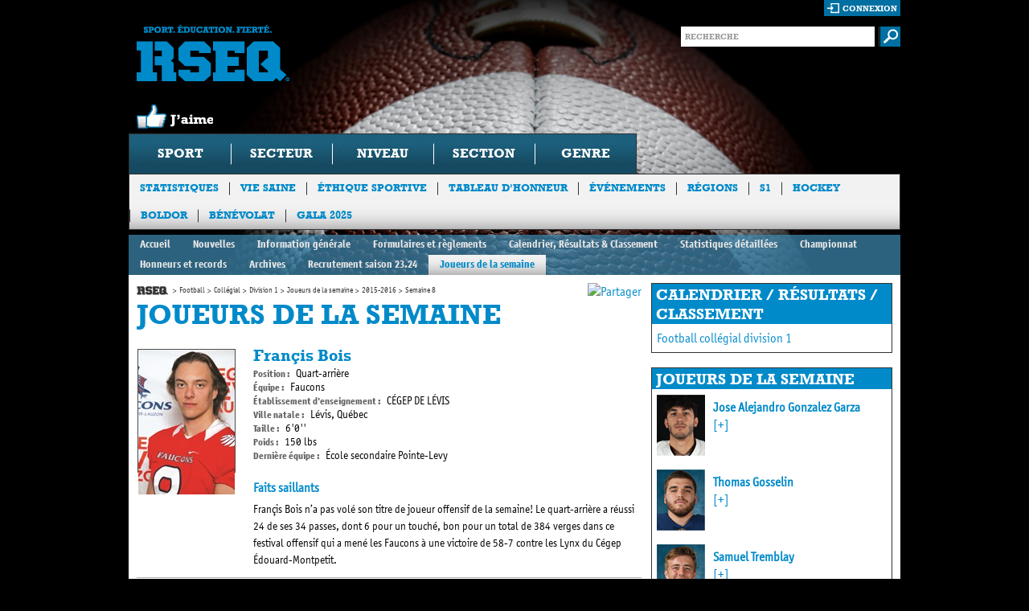

--- FILE ---
content_type: text/html; charset=utf-8
request_url: https://rseq.ca/sports/football/collegial/division-1/joueurs-de-la-semaine/2015-2016/21-octobre-2015_semaine-8/
body_size: 52202
content:


<!doctype html>
<html class="no-js">
<head>
  <!-- Google Tag Manager -->
  <script>(function(w,d,s,l,i){w[l]=w[l]||[];w[l].push({'gtm.start':
  new Date().getTime(),event:'gtm.js'});var f=d.getElementsByTagName(s)[0],
  j=d.createElement(s),dl=l!='dataLayer'?'&l='+l:'';j.async=true;j.src=
  'https://www.googletagmanager.com/gtm.js?id='+i+dl;f.parentNode.insertBefore(j,f);
  })(window,document,'script','dataLayer','GTM-NJ534XQ');</script>
  <!-- End Google Tag Manager -->
    <title>

Semaine 8 | 2015-2016 | Joueurs de la semaine | Division 1 | Coll&#233;gial | Football | Accueil | RSEQ</title>
    <meta charset="utf-8" />
    <meta http-equiv="X-UA-Compatible" content="IE=edge,chrome=1" />
    <meta name="description" content="" />
    <meta name="author" content="" />
    <meta name="viewport" content="width=device-width,initial-scale=1" />
    
<meta property="og:url" content="https://rseq.ca/sports/football/collegial/division-1/joueurs-de-la-semaine/2015-2016/21-octobre-2015_semaine-8/" />

    <meta property="og:title" content="" />
    <meta property="og:description" content="" />

    <meta property="og:image" content="https://res.cloudinary.com/agence-hoffman/image/upload/c_fit,h_630,w_1200/v1576251135/RSEQ/Signature-RSEQ-Francais-CMYK_czyozt.png">
    <link rel="shortcut icon" href="/favicon.ico" />
    <link rel="stylesheet" type="text/css" href="/css/site.css?id=8" media="all" />
    <link rel="stylesheet" type="text/css" href="/css/richtext.css" media="all" />
    <!--[if lt IE 9]><link rel="stylesheet" media="all" type="text/css" href="css/ie.css" /><![endif]-->
    <!-- HTML5 Video (Video CSS) -->
    <link rel="stylesheet" type="text/css" href="/css/video-js-1.1.5.css" />
    <!-- VideoJS Skins -->
    <link rel="stylesheet" type="text/css" href="/css/HTML5Video/hu.css" />
    <link rel="stylesheet" type="text/css" href="/css/HTML5Video/tube.css" />
    <link rel="stylesheet" type="text/css" href="/css/HTML5Video/vim.css" />
    <!--Placeholder plugin CSS-->
    <link rel="stylesheet" type="text/css" href="/css/PlaceholderPlugin/css/style.css" />
    <!--Evenements Calendar CSS-->
    <link rel="stylesheet" type="text/css" href="/scripts/FullCalendar/fullcalendar/fullcalendar.css" />
    <link rel="stylesheet" type="text/css" href="/scripts/FullCalendar/fullcalendar/fullcalendar.print.css"  media="print" />
    <!-- Colorbox CSS-->
    <link rel="stylesheet" type="text/css" href="/scripts/Colorbox/example5/colorbox.css"  />
    <!-- Slick Carousel CSS -->
    <link rel="stylesheet" href="//cdn.jsdelivr.net/jquery.slick/1.5.9/slick.css" />
    <link rel="stylesheet" href="//cdn.jsdelivr.net/jquery.slick/1.5.9/slick-theme.css" />
  
    <!-- Start cookieyes banner -->
    <script id="cookieyes" type="text/javascript" src="https://cdn-cookieyes.com/client_data/6a3d117d5fe9930b19acddbd/script.js"></script>
    <!-- End cookieyes banner -->

    <script type="text/javascript" src="//ajax.googleapis.com/ajax/libs/jquery/1.7.1/jquery.min.js"></script>
    <script type="text/javascript" src="/scripts/slides.min.jquery.js"></script>
    <script type="text/javascript" src="/scripts/flickrshow-7.2.min.js"></script>
    <!-- Slick Carousel JS -->
    <script type="text/javascript" src="//cdn.jsdelivr.net/jquery.slick/1.5.9/slick.min.js"></script>

    <script type="text/javascript" src="/scripts/modernizr.js"></script>
    <script type="text/javascript" src="/scripts/navSearch.js"></script>
    <!--<script type="text/javascript" src="/scripts/hide-inputs.js"></script>-->
    <script type="text/javascript" src="/scripts/site.js"></script>
    <script type="text/javascript" src="/scripts/bigBoxRandom.js"></script>
    <script type="text/javascript" src="/scripts/knockout-2.0.0.debug.js" ></script>
    <script type="text/javascript" src="/scripts/knockout-2.0.0.js" ></script>
    <script type="text/javascript" src="/scripts/widgetTool.js" ></script>
    <script type="text/javascript" src="/scripts/GoogleMaps.js" ></script>
    <script type="text/javascript" src="/scripts/waitForImages.js" ></script>
    <!-- Colorbox -->
    <script type="text/javascript" src="/scripts/Colorbox/colorbox/jquery.colorbox.js" ></script>
    <!--Placeholder plugin scripts-->
    <script type="text/javascript" src="/css/PlaceholderPlugin/js/jquery.placeholder.js" ></script>
    <!--Evenements Calendar scripts-->
    <script src="/scripts/FullCalendar/jquery/jquery-ui-1.8.17.custom.min.js" type="text/javascript" ></script>
    <script src="/scripts/FullCalendar/fullcalendar/fullcalendar.js" type="text/javascript"></script>
    <!-- HTML5 Video (VideoJS) -->
    <script type="text/javascript" src="/scripts/HTML5Video/video-js-1.1.5.js"></script>    
    <script type="text/javascript">
        //This will add VideoJS to all <video> tags on the page when the DOM is ready
        VideoJS.setupAllWhenReady();
    </script>
    
    <!-- Facebook Pixel Code -->
    <script>
        !function(f,b,e,v,n,t,s){if(f.fbq)return;n=f.fbq=function(){n.callMethod?
        n.callMethod.apply(n,arguments):n.queue.push(arguments)};if(!f._fbq)f._fbq=n;
        n.push=n;n.loaded=!0;n.version='2.0';n.queue=[];t=b.createElement(e);t.async=!0;
        t.src=v;s=b.getElementsByTagName(e)[0];s.parentNode.insertBefore(t,s)}(window,
        document,'script','//connect.facebook.net/en_US/fbevents.js');

        fbq('init', '500177960187274');
        fbq('track', "PageView");
        fbq('track', 'ViewContent');
        fbq('track', 'Search');
        fbq('track', 'Lead');

    </script>
    <noscript><img height="1" width="1" style="display:none" src="https://www.facebook.com/tr?id=500177960187274&ev=PageView&noscript=1"/></noscript>
    <!-- End Facebook Pixel Code -->

    <!--Google analytics-->
    <script type="text/javascript">
        var _gaq = _gaq || [];
        _gaq.push(['_setAccount', 'UA-19109575-2']);
        _gaq.push(['_trackPageview']);

        (function () {
            var ga = document.createElement('script'); ga.type = 'text/javascript'; ga.async = true;
            ga.src = ('https:' == document.location.protocol ? 'https://ssl' : 'http://www') + '.google-analytics.com/ga.js';
            var s = document.getElementsByTagName('script')[0]; s.parentNode.insertBefore(ga, s);
        })();
    </script>

    

<style> body { background: #000 url(/media/183699/rseq_w_header_football2.jpg) no-repeat 50% 0; }</style>
    
</head>
<body>
  <!-- Google Tag Manager (noscript) -->
  <noscript><iframe src="https://www.googletagmanager.com/ns.html?id=GTM-NJ534XQ"
  height="0" width="0" style="display:none;visibility:hidden"></iframe></noscript>
  <!-- End Google Tag Manager (noscript) -->
    <div id="container">
        <header>
            <!-- header -->
            <div id="fb-root"></div>
<script>
    window.fbAsyncInit = function () {
        FB.init({
            appId: '367358663319090', // App ID
            channelUrl: '//connect.facebook.net/fr_CA/all.js', // Channel File
            status: true, // check login status
            cookie: true, // enable cookies to allow the server to access the session
            xfbml: true  // parse XFBML
        });

        // Additional initialization code here
    };

    // Load the SDK Asynchronously
    (function (d) {
        var js, id = 'facebook-jssdk', ref = d.getElementsByTagName('script')[0];
        if (d.getElementById(id)) { return; }
        js = d.createElement('script'); js.id = id; js.async = true;
        js.src = "//connect.facebook.net/fr_CA/all.js";
        ref.parentNode.insertBefore(js, ref);
    }(document));

    var name = $('[property="og:title"]').attr('content');
    var description = $('[property="og:description"]').attr('content');
    var url = $('[property="og:url"]').attr('content');

    function postToFeed() {

        // calling the API ...
        var obj = {
            method: 'feed',
            link: url,
            name: name,
            description: description
        };

        function callback(response) {
        }

        FB.ui(obj, callback);
    }

</script>
<div class="top">
	<section class="logo-box">
		<h1 class="logo"><a href="/" title="Sport. Education. Fierte. RSEQ">Sport. Education. Fierte. RSEQ</a></h1>
        <div onclick='postToFeed(); return false;' class="like"></div>
    </section>
	<div class="form-box">
        <section class="login-box">
            
            
            <div id="isAuthenticated" style="display: none;">
                <div id="logout-loader" style="display: block; float: right; background-color: #006FA1; height: 18px; padding-top: 2px; padding-right: 2px;">
                    <img src="/media/ui/ajax-loader-2.gif" style="display: none;" width="16" height="16" alt="Chargement..."/>
                </div>
                <a href="#" class="login" id="logout">déconnexion</a>
                <div class="memberInfo">Bonjour <a style="cursor:pointer; color: white;" id="username"></a> |</div>

                <div id="changePasswordForm" class="loginBoxForm">
                    <div>
                        <label for="change-password-current" style="width: 240px;">Mot de passe actuel</label>
                        <input type="password" id="change-password-current" name="change-password-current" value="" />
                    </div>
                    <div>
                        <label for="change-password-new" style="width: 240px;">Nouveau mot de passe</label>
                        <input type="password" id="change-password-new" name="change-password-new" value="" />
                    </div>
                    <div>
                        <label for="change-password-confirm" style="width: 240px;">Confirmer le nouveau mot de passe</label>
                        <input type="password" id="change-password-confirm" name="change-password-confirm" value="" />
                    </div>
                    <div style="margin-bottom: 10px;">                           
                        <img class="loader" style="display: none; float: left; padding-top: 5px; padding-right: 25px; padding-left: 5px;" src="/media/ui/ajax-loader-2.gif" width="16" height="16" alt="Chargement..."/>
                        <input type="button" onclick="ChangePassword();" value="Changer le mot de passe" style="margin-left: 0; float: right;" /><br />
                    </div>
                    <div class="authenticationMessage"></div>
                </div>

            </div>

            <div id="isNotAuthenticated">
                <a href="#" class="login" id="connexionLink">connexion</a>
                <div id="loginBoxForm" class="loginBoxForm">
                    <div>
                        <label for="login-username">Utilisateur</label>
                        <input type="text" id="login-username" name="login-username" value="" />
                    </div>
                    <div>
                        <label for="login-password">Mot de passe</label>
                        <input type="password" id="login-password" name="login-password" value="" />
                    </div>
                    <div>                           
                        <img id="login-loader" style="display: none; float: right; padding-top: 5px; padding-right: 25px;" src="/media/ui/ajax-loader-2.gif" width="16" height="16" alt="Chargement..."/>
                        <input type="button" onclick="Login();" value="Ouvrir une session" /><br />
                        <a style="cursor: pointer;" onclick="ShowForgotPasswordForm();" class="link">Mot de passe oublié ?</a>
                        
                    </div>
                    <div id="authenticationMessage" name="authenticationMessage" class="authenticationMessage"></div>
                </div>

                <div id="forgotPasswordForm" class="loginBoxForm">
                    <div>
                        <label for="login-username" style="width: 149px;">Entrez votre courriel</label>
                        <input type="text" id="login-email" name="login-email" value="" />
                    </div>
                    <div style="margin-bottom: 10px;">                           
                        <img class="loader" style="display: none; float: left; padding-top: 5px; padding-right: 25px; padding-left: 5px;" src="/media/ui/ajax-loader-2.gif" width="16" height="16" alt="Chargement..."/>
                        <input type="button" onclick="ForgotPassword();" value="Envoyer un nouveau mot de passe" style="margin-left: 0; float: right;" /><br />
                    </div>
                    <div class="authenticationMessage"></div>
                </div>

            </div>
            
        </section>
		<section class="search-form">
			<form action="/recherche/" method="GET">
				<fieldset>
					<div class="input-text">
						<input type="text" name="s" class="text" placeholder="RECHERCHE" value=""  />
					</div>
					<input class="submit" type="image" src="/media/ui/buttons/btn-submit.gif" alt="submit" />
				</fieldset>
			</form>
		</section>
	</div>
    
    
</div>
        
            <!-- Navigation -->
                          

<nav>
    <ul>
        <li id="SportFilter">
            <a id="SportFilterDrop">Sport</a>
            <div class="drop">
                <strong class="title">Choisissez l&rsquo;information souhait&eacute;e en utilisant une ou plusieurs des options suivantes</strong>
                <div class="holder">
                    <ul class="list-1">
                        <li><a href="#null">athl&eacute;tisme</a></li>
                        <li><a href="#null">badminton</a></li>
                        <li><a href="#null">baseball</a></li>
                        <li><a href="#null">basketball</a></li>
                        <li><a href="#null">cheerleading</a></li>
                        <li><a href="#null">cross-country</a></li>
                        <li><a href="#null">crosse</a></li>
                        <li><a href="#null">flag football</a></li>
                        <li><a href="#null">football</a></li>
                        <li><a href="#null">futsal</a></li>
                        <li><a href="#null">golf</a></li>
                        <li><a href="#null">halt&eacute;rophilie</a></li>
                        <li><a href="#null">hockey</a></li>
                        <li><a href="#null">hockey cosom</a></li>
                        <li><a href="#null">natation</a></li>
                        <li><a href="#null">rugby</a></li>
                        <li><a href="#null">ski</a></li>
                        <li><a href="#null">soccer</a></li>
                        <li><a href="#null">soccer int&eacute;rieur</a></li>
                        <li><a href="#null">soccer intersectoriel</a></li>
                        <li><a href="#null">volleyball</a></li>
						<li><a href="#null">ultimate</a></li>
                    </ul>
                    <ul class="list-2">
                        <li class="color secteurlist"><div>coll&eacute;gial</div></li>
                        <li class="color secteurlist"><div>universitaire</div></li>
                        <li class="category">scolaire</li>
                        <li class="color secteurlist"><div>ligues provinciales</div></li>
                        <li class="color secteurlist"><div>championnats provinciaux</div></li>
                    </ul>
                    <ul class="list-3">
                        <li id="excellence" class="color niveaulist"><div>Excellence</div></li>
                        <li class="color niveaulist"><div>division 1</div></li>
                        <li class="color niveaulist"><div>division 2</div></li>
                        <li class="color niveaulist"><div>division 3</div></li>
                    </ul>
                    <ul class="list-4">
                        <li class="color sectionlist"><div>nord-est</div></li>
                        <li class="color sectionlist"><div>sud-ouest</div></li>
                        <li class="category">cat&eacute;gorie</li>
                        <li class="color scolaire"><div>benjamin</div></li>
                        <li class="color scolaire"><div>cadet</div></li>
                        <li class="color scolaire"><div>juvénile</div></li>
                    </ul>
                    <ul class="list-5">
                        <li class="color genrelist"><div>f&eacute;minin</div></li>
                        <li class="color genrelist"><div>masculin</div></li>
                    </ul>
                </div>
                <a href="#" class="submit">soumettre</a>
            </div>
        </li>
        <li><a href="#null">secteur</a></li>
        <li><a href="#null">niveau</a></li>
        <li><a href="#null">section</a></li>
        <li><a href="#null">genre</a></li>
    </ul>
</nav>




<section class="sub-nav">
    <ul>
                <li><a href="/statistiques/"  target=&quot;_blank&quot;>Statistiques</a></li>
                <li><a href="/viesaine/" >Vie Saine</a></li>
                <li><a href="/ethiquesportive/" >&#201;thique sportive</a></li>
                <li><a href="/tableauhonneur/" >Tableau d&#39;honneur</a></li>
                <li><a href="/evenementsautres/" >&#201;v&#233;nements</a></li>
                <li><a href="/regions/" >R&#233;gions</a></li>
                <li><a href="/s1/"  target=&quot;_blank&quot;>S1</a></li>
                <li><a href="/hockey/"  target=&quot;_blank&quot;>Hockey</a></li>
                <li><a href="/boldor/"  target=&quot;_blank&quot;>Boldor</a></li>
                <li><a href="/b&#233;n&#233;volat/"  target=&quot;_blank&quot;>B&#233;n&#233;volat</a></li>
                <li><a href="/gala-2025/" >Gala 2025</a></li>
    </ul>
</section>

<!--This line should be activated when a main sponsor is selected for the site <a href="#" class="logos">Commanditaire principal Desjardins</a>-->

        </header><!-- header end -->

        

<div class="section-nav">
    <ul>
        <li><a href="/sports/football/collegial/division-1/">Accueil</a></li>
                    <li><a href="/sports/football/collegial/division-1/nouvelles/">Nouvelles</a></li>    
                    <li><a href="/sports/football/collegial/division-1/infogenerale/">Information g&#233;n&#233;rale</a></li>    
                    <li><a href="/sports/football/collegial/division-1/formulairesreglements/">Formulaires et r&#232;glements</a></li>    
                    <li><a href="/sports/football/collegial/division-1/calendrier-classement/" target=&quot;_blank&quot;>Calendrier, R&#233;sultats &amp; Classement</a></li>    
                    <li><a href="/sports/football/collegial/division-1/statistiquesdetail/" target=&quot;_blank&quot;>Statistiques d&#233;taill&#233;es</a></li>    
                    <li><a href="/sports/football/collegial/division-1/championnat/">Championnat</a></li>    
                    <li><a href="/sports/football/collegial/division-1/honneurs-et-records/">Honneurs et records</a></li>    
                    <li><a href="/sports/football/collegial/division-1/archives/">Archives</a></li>    
                    <li><a href="/sports/football/collegial/division-1/recrutement-saison-2627/">Recrutement saison 23.24</a></li>    
                    <li class="active"><a href="/sports/football/collegial/division-1/joueurs-de-la-semaine/">Joueurs de la semaine</a></li>    
    </ul>
</div>
<div id="main" role="main">
    <div class="top-holder">
        <!-- main content holder -->
        

    <section id="content">
        <div style="float: right;">
            <!-- AddThis Button BEGIN -->
            <a class="addthis_button" href="http://www.addthis.com/bookmark.php?v=250&amp;pubid=ra-4fb2b224048696ec"><img src="http://s7.addthis.com/static/btn/sm-share-fr.gif" width="83" height="16" alt="Partager" style="border:0"/></a>
            <script type="text/javascript" src="http://s7.addthis.com/js/250/addthis_widget.js#pubid=ra-4fb2b224048696ec"></script>
            <!-- AddThis Button END -->
        </div>
        
    

<ul class="breadcrumbs">
            <li class="home"><a href="/">Accueil</a></li>
            <li></li>
                <li><a href="/sports/football/">Football</a></li>
                <li><a href="/sports/football/collegial/">Coll&#233;gial</a></li>
                <li><a href="/sports/football/collegial/division-1/">Division 1</a></li>
                <li><a href="/sports/football/collegial/division-1/joueurs-de-la-semaine/">Joueurs de la semaine</a></li>
                <li><a href="/sports/football/collegial/division-1/joueurs-de-la-semaine/2015-2016/">2015-2016</a></li>
            <li>Semaine 8</li>
</ul>
    
    
    <h2 class="title">Joueurs de la semaine</h2>  
            <div class="info-holder" style="min-height: 150px;">
                <div class="ico-potw"><img src="/ImageGen.ashx?width=120&image=/media/1362100/_8_francis_bois_quart-arri_re.jpg" alt="Fran&#231;is Bois" width="120" /></div>
                <div class="text">
                        
                    <h3>Fran&#231;is Bois</h3>
 <p class="joueur-info"><span class="titreJoueur">Position : </span>Quart-arri&#232;re</p>  <p class="joueur-info"><span class="titreJoueur">Équipe : </span>Faucons</p>  <p class="joueur-info"><span class="titreJoueur">Établissement d'enseignement : </span>C&#201;GEP DE L&#201;VIS</p>  <p class="joueur-info"><span class="titreJoueur">Ville natale : </span>L&#233;vis, Qu&#233;bec</p>  <p class="joueur-info"><span class="titreJoueur">Taille : </span>6&#39;0&#39;&#39;</p>  <p class="joueur-info"><span class="titreJoueur">Poids : </span>150 lbs</p>  <p class="joueur-info"><span class="titreJoueur">Dernière équipe : </span>&#201;cole secondaire Pointe-Levy</p>                         
                        <h4 style="color: #008AC9; margin-bottom: 5px;">Faits saillants</h4>
                        <p>Françis Bois n’a pas volé son titre de joueur offensif de la semaine! Le quart-arrière a réussi 24 de ses 34 passes, dont 6 pour un touché, bon pour un total de 384 verges dans ce festival offensif qui a mené les Faucons à une victoire de 58-7 contre les Lynx du Cégep Édouard-Montpetit.</p>
                                                                                                                                          
                </div>
            </div>
            <div class="info-holder" style="min-height: 150px;">
                <div class="ico-potw"><img src="/ImageGen.ashx?width=120&image=/media/1436300/brian_harelimana_web_.jpg" alt="Brian Harelimana" width="120" /></div>
                <div class="text">
                        
                    <h3>Brian Harelimana</h3>
 <p class="joueur-info"><span class="titreJoueur">Position : </span>Secondeur</p>  <p class="joueur-info"><span class="titreJoueur">Équipe : </span>Cheetahs</p>  <p class="joueur-info"><span class="titreJoueur">Établissement d'enseignement : </span>COLL&#200;GE VANIER</p>  <p class="joueur-info"><span class="titreJoueur">Ville natale : </span>Montr&#233;al, Qu&#233;bec</p>  <p class="joueur-info"><span class="titreJoueur">Taille : </span>6&#39;3&#39;&#39;</p>  <p class="joueur-info"><span class="titreJoueur">Poids : </span>225 lbs</p>  <p class="joueur-info"><span class="titreJoueur">Dernière équipe : </span>&#201;cole secondaire Cur&#233;-Antoine-Labelle</p>                         
                        <h4 style="color: #008AC9; margin-bottom: 5px;">Faits saillants</h4>
                        <p>Brian Harelimana causé de sérieux ennuis à l’attaque des Titans du Cégep Limoilou dans une victoire de 45-11 des Cheetahs la fin de semaine dernière. Le secondeur a réalisé trois sacs du quart en plus de signer dix plaqués en solo et neuf plaqués assistés.</p>
                                                                                                                                          
                </div>
            </div>
            <div class="info-holder" style="min-height: 150px;">
                <div class="ico-potw"><img src="/ImageGen.ashx?width=120&image=/media/1424570/benjamin_lies.jpg" alt="Benjamin Lies" width="120" /></div>
                <div class="text">
                        
                    <h3>Benjamin Lies</h3>
 <p class="joueur-info"><span class="titreJoueur">Position : </span>Botteur</p>  <p class="joueur-info"><span class="titreJoueur">Équipe : </span>Spartiates</p>  <p class="joueur-info"><span class="titreJoueur">Établissement d'enseignement : </span>C&#201;GEP DU VIEUX MONTR&#201;AL</p>  <p class="joueur-info"><span class="titreJoueur">Ville natale : </span>Montr&#233;al, Qu&#233;bec</p>  <p class="joueur-info"><span class="titreJoueur">Taille : </span>5&#39;9&#39;&#39;</p>  <p class="joueur-info"><span class="titreJoueur">Poids : </span>153 lbs</p>  <p class="joueur-info"><span class="titreJoueur">Dernière équipe : </span>Coll&#232;ge Notre-Dame</p>                         
                        <h4 style="color: #008AC9; margin-bottom: 5px;">Faits saillants</h4>
                        <p>Benjamin Lies a largement contribué à la victoire du Cégep du Vieux Montréal 23-19 contre le Notre-Dame du Campus Notre-Dame-de-Foy. Le botteur a réussi trois placements et deux conversions. L’étudiant-athlète a également fait preuve d’une belle constance en maintenant une moyenne de 40 verges à ses bottés de dégagement et d’envoi.</p>
                                                                                                                                          
                </div>
            </div>

<hr/>

<h3>Toutes les semaines</h3>
    <div><a href="/sports/football/collegial/division-1/joueurs-de-la-semaine/2015-2016/25-aout-2015_semaine-1/">Semaine 1</a></div>
    <div><a href="/sports/football/collegial/division-1/joueurs-de-la-semaine/2015-2016/1er-septembre-2015_semaine2/">Semaine 2</a></div>
    <div><a href="/sports/football/collegial/division-1/joueurs-de-la-semaine/2015-2016/10-septembre-2015_semaine-3/">Semaine 3</a></div>
    <div><a href="/sports/football/collegial/division-1/joueurs-de-la-semaine/2015-2016/16-septembre-2015_-semaine-4/">Semaine 4</a></div>
    <div><a href="/sports/football/collegial/division-1/joueurs-de-la-semaine/2015-2016/23-septembre-2015_semaine-5/">Semaine 5</a></div>
    <div><a href="/sports/football/collegial/division-1/joueurs-de-la-semaine/2015-2016/30-septembre-2015_-semaine-6/">Semaine 6</a></div>
    <div><a href="/sports/football/collegial/division-1/joueurs-de-la-semaine/2015-2016/7-octobre-2015_-semaine-7/">Semaine 7</a></div>
    <div><a href="/sports/football/collegial/division-1/joueurs-de-la-semaine/2015-2016/21-octobre-2015_semaine-8/">Semaine 8</a></div>
    <div><a href="/sports/football/collegial/division-1/joueurs-de-la-semaine/2015-2016/28-octobre_semaine-10/">28 octobre</a></div>

<h3>Toutes les années</h3>
    <div><a href="/sports/football/collegial/division-1/joueurs-de-la-semaine/2015-2016/">2015-2016</a></div>
    <div><a href="/sports/football/collegial/division-1/joueurs-de-la-semaine/2014-2015/">2014-2015</a></div>
    <div><a href="/sports/football/collegial/division-1/joueurs-de-la-semaine/2013-2014/">2013-2014</a></div>
    <div><a href="/sports/football/collegial/division-1/joueurs-de-la-semaine/2012-2013/">2012-2013</a></div>
    <div><a href="/sports/football/collegial/division-1/joueurs-de-la-semaine/2016-2017/">2016-2017</a></div>
    <div><a href="/sports/football/collegial/division-1/joueurs-de-la-semaine/2017-2018/">2017-2018</a></div>
    <div><a href="/sports/football/collegial/division-1/joueurs-de-la-semaine/2018-2019/">2018-2019</a></div>
    <div><a href="/sports/football/collegial/division-1/joueurs-de-la-semaine/20192020/">2019.2020</a></div>
    <div><a href="/sports/football/collegial/division-1/joueurs-de-la-semaine/2021-2022/">2021-2022</a></div>
    <div><a href="/sports/football/collegial/division-1/joueurs-de-la-semaine/2023-2024/"></a></div>
    <div><a href="/sports/football/collegial/division-1/joueurs-de-la-semaine/2022-2023/">2022-2023</a></div>



    </section><!-- main content end -->
        
    <aside>
        
    
<!-- WidgetModule begin -->

        <!-- nodeToUse: Division 1 -->

                <div class="right-sidebar-box">
                    <h3>CALENDRIER / RÉSULTATS / CLASSEMENT</h3>
                        <div class="block">
                            <a href="//www.rseq-stats.ca/collegial/football-d1/" target="_blank">Football coll&#233;gial division 1</a>
                        </div>
                </div>

        <div class="right-sidebar-box">
	        <h3>Joueurs de la semaine</h3>
            <div class="block jdls">

                        <div style="padding-bottom: 10px; margin-right: 5px; margin-bottom: 1px;">
                            <div style="float: left; width: 60px;">
                                <a href="/sports/football/collegial/division-1/joueurs-de-la-semaine/2023-2024/semaine-8/"><img src="/ImageGen.ashx?width=60&image=/media/2788515/2324_col_di_jdls_photosite-01.png" alt="Jose Alejandro Gonzalez Garza" width="60px" class="potwWidgetImg" /></a>
                            </div>
                            <div style="margin-top: 5px; margin-left: 10px; float: left;width: 217px;">
                                <span class="blue"><b><a href="/sports/football/collegial/division-1/joueurs-de-la-semaine/2023-2024/semaine-8/">Jose Alejandro Gonzalez Garza</a></b></span><br /> <a href="/sports/football/collegial/division-1/joueurs-de-la-semaine/2023-2024/semaine-8/">[+]</a>
                            </div><br clear="all"/>
                        </div>
                        <div style="padding-bottom: 10px; margin-right: 5px; margin-bottom: 1px;">
                            <div style="float: left; width: 60px;">
                                <a href="/sports/football/collegial/division-1/joueurs-de-la-semaine/2023-2024/semaine-8/"><img src="/ImageGen.ashx?width=60&image=/media/2788520/2324_col_di_jdls_photosite-02.png" alt="Thomas Gosselin" width="60px" class="potwWidgetImg" /></a>
                            </div>
                            <div style="margin-top: 5px; margin-left: 10px; float: left;width: 217px;">
                                <span class="blue"><b><a href="/sports/football/collegial/division-1/joueurs-de-la-semaine/2023-2024/semaine-8/">Thomas Gosselin</a></b></span><br /> <a href="/sports/football/collegial/division-1/joueurs-de-la-semaine/2023-2024/semaine-8/">[+]</a>
                            </div><br clear="all"/>
                        </div>
                        <div style="padding-bottom: 10px; margin-right: 5px; margin-bottom: 1px;">
                            <div style="float: left; width: 60px;">
                                <a href="/sports/football/collegial/division-1/joueurs-de-la-semaine/2023-2024/semaine-8/"><img src="/ImageGen.ashx?width=60&image=/media/2788525/2324_col_di_jdls_photosite-03.png" alt="Samuel Tremblay" width="60px" class="potwWidgetImg" /></a>
                            </div>
                            <div style="margin-top: 5px; margin-left: 10px; float: left;width: 217px;">
                                <span class="blue"><b><a href="/sports/football/collegial/division-1/joueurs-de-la-semaine/2023-2024/semaine-8/">Samuel Tremblay</a></b></span><br /> <a href="/sports/football/collegial/division-1/joueurs-de-la-semaine/2023-2024/semaine-8/">[+]</a>
                            </div><br clear="all"/>
                        </div>
            </div>
        </div>

            <div class="equipes">
                <h3>Équipes</h3>
                <div class="block">
                                    <div class="teamElement" style="background-color:#ebebfb;">
                                        <div class="logoEquipe">
                                            <a href="/sports/football/collegial/division-1/phenix/"><img src="/ImageGen.ashx?image=/media/24415/03_-_noir_blanc.png&amp;width=58&amp;height=58&amp;pad=true&amp;constrain=true" alt="Ph&#233;nix" width="58"/></a>
                                        </div>
                                        <div class="equipe">
                                            <a href="/sports/football/collegial/division-1/phenix/" >Ph&#233;nix</a>
                                            <br/>
                                            COLL&#200;GE ANDR&#201;-GRASSET
                                        </div>
                                    </div>
                                    <div class="teamElement" style="background-color:#ffffff;">
                                        <div class="logoEquipe">
                                            <a href="/sports/football/collegial/division-1/cougars/"><img src="/ImageGen.ashx?image=/media/2774117/len_1.png&amp;width=58&amp;height=58&amp;pad=true&amp;constrain=true" alt="Cougars" width="58"/></a>
                                        </div>
                                        <div class="equipe">
                                            <a href="/sports/football/collegial/division-1/cougars/" >Cougars</a>
                                            <br/>
                                            COLL&#200;GE CHAMPLAIN-LENNOXVILLE
                                        </div>
                                    </div>
                                    <div class="teamElement" style="background-color:#ebebfb;">
                                        <div class="logoEquipe">
                                            <a href="/sports/football/collegial/division-1/elans/"><img src="/ImageGen.ashx?image=/media/24465/francois_xavier_garneau-seul.jpg&amp;width=58&amp;height=58&amp;pad=true&amp;constrain=true" alt="&#201;lans" width="58"/></a>
                                        </div>
                                        <div class="equipe">
                                            <a href="/sports/football/collegial/division-1/elans/" >&#201;lans</a>
                                            <br/>
                                            C&#201;GEP GARNEAU
                                        </div>
                                    </div>
                                    <div class="teamElement" style="background-color:#ffffff;">
                                        <div class="logoEquipe">
                                            <a href="/sports/football/collegial/division-1/faucons/"><img src="/ImageGen.ashx?image=/media/2346449/118088694_4185596501515934_4396355006125742223_o.jpg&amp;width=58&amp;height=58&amp;pad=true&amp;constrain=true" alt="Faucons" width="58"/></a>
                                        </div>
                                        <div class="equipe">
                                            <a href="/sports/football/collegial/division-1/faucons/" >Faucons</a>
                                            <br/>
                                            C&#201;GEP DE L&#201;VIS
                                        </div>
                                    </div>
                                    <div class="teamElement" style="background-color:#ebebfb;">
                                        <div class="logoEquipe">
                                            <a href="/sports/football/collegial/division-1/titans/"><img src="/ImageGen.ashx?image=/media/2912206/cl_titans_sans_e_noirrouge_cmyk.png&amp;width=58&amp;height=58&amp;pad=true&amp;constrain=true" alt="Titans" width="58"/></a>
                                        </div>
                                        <div class="equipe">
                                            <a href="/sports/football/collegial/division-1/titans/" >Titans</a>
                                            <br/>
                                            C&#201;GEP LIMOILOU
                                        </div>
                                    </div>
                                    <div class="teamElement" style="background-color:#ffffff;">
                                        <div class="logoEquipe">
                                            <a href="/sports/football/collegial/division-1/le-notre-dame/"><img src="/ImageGen.ashx?image=/media/347235/nd-condensee-neg.jpg&amp;width=58&amp;height=58&amp;pad=true&amp;constrain=true" alt="Le Notre-Dame" width="58"/></a>
                                        </div>
                                        <div class="equipe">
                                            <a href="/sports/football/collegial/division-1/le-notre-dame/" >Le Notre-Dame</a>
                                            <br/>
                                            CAMPUS NOTRE-DAME-DE-FOY
                                        </div>
                                    </div>
                                    <div class="teamElement" style="background-color:#ebebfb;">
                                        <div class="logoEquipe">
                                            <a href="/sports/football/collegial/division-1/geants/"><img src="/ImageGen.ashx?image=/media/24600/st-jean-geants.jpg&amp;width=58&amp;height=58&amp;pad=true&amp;constrain=true" alt="G&#233;ants" width="58"/></a>
                                        </div>
                                        <div class="equipe">
                                            <a href="/sports/football/collegial/division-1/geants/" >G&#233;ants</a>
                                            <br/>
                                            C&#201;GEP SAINT-JEAN-SUR-RICHELIEU
                                        </div>
                                    </div>
                                    <div class="teamElement" style="background-color:#ffffff;">
                                        <div class="logoEquipe">
                                            <a href="/sports/football/collegial/division-1/cheetahs/"><img src="/ImageGen.ashx?image=/media/24630/vaniercheetahsrgblrg__2_.gif&amp;width=58&amp;height=58&amp;pad=true&amp;constrain=true" alt="Cheetahs" width="58"/></a>
                                        </div>
                                        <div class="equipe">
                                            <a href="/sports/football/collegial/division-1/cheetahs/" >Cheetahs</a>
                                            <br/>
                                            COLL&#200;GE VANIER
                                        </div>
                                    </div>
                                    <div class="teamElement" style="background-color:#ebebfb;">
                                        <div class="logoEquipe">
                                            <a href="/sports/football/collegial/division-1/spartiates/"><img src="/ImageGen.ashx?image=/media/24640/logo_spartiates.jpg&amp;width=58&amp;height=58&amp;pad=true&amp;constrain=true" alt="Spartiates" width="58"/></a>
                                        </div>
                                        <div class="equipe">
                                            <a href="/sports/football/collegial/division-1/spartiates/" >Spartiates</a>
                                            <br/>
                                            C&#201;GEP DU VIEUX MONTR&#201;AL
                                        </div>
                                    </div>
                </div>
            </div>


<div class="right-sidebar-box">
    <h3>Sanctions</h3>
    <div class="block">
        <p>Pour consulter la liste des sanctions, cliquez <a href="//sanctions.rseq.ca" target="_blank">ici</a></p>
        
    </div>
</div>

<div class="facebook-holder fbWidget">
  <h3>facebook</h3>
  <div class="top">
    <div class="ico">
      <a href="//www.facebook.com/RSEQ1" target="_blank" ><img src="/media/ui/ico12.gif" width="50" height="50" alt="image" /></a>
    </div>
    <div class="text">
      <a href="//www.facebook.com/RSEQ1" target="_blank" class="site-logo">RSEQ</a>
      <ul>
        <li class="like"><a id="facebookWidgetLink" class="like">J&rsquo;aime</a></li>
      </ul>
    </div>
  </div>
  <div id="fb-root"></div>
  <iframe src="//www.facebook.com/plugins/likebox.php?href=http%3A%2F%2Fwww.facebook.com%2FRSEQ1&amp;locale=fr_CA&amp;width=300&amp;height=258&amp;colorscheme=dark&amp;show_faces=true&amp;border_color=%23333&amp;stream=false&amp;header=false&amp;appId=367358663319090" scrolling="no" frameborder="0" allowTransparency="true"></iframe>
  
</div>
<!-- WidgetModule end -->

    </aside><!-- sidebar end -->
    

    </div><!-- top-holder end -->
    
            <div class="sponsor-box">
                <h3>Partenaires majeurs</h3>
                <ul class="list">
                        <li><a href=//leclerc.ca/fr/go-pure-barres-gruau?categorie=barre target="_blank"><img src="/ImageGen.ashx?height=165&width=220&pad=true&image=/media/490960/go-pure-leclerc.png" alt='@(((dynamic)partenaireNode).titre)' /></a></li>
                        <li><a href=//www.mels.gouv.qc.ca/accueil/ target="_blank"><img src="/ImageGen.ashx?height=165&width=220&pad=true&image=/media/24244/quebi2c__converti_.jpg" alt='@(((dynamic)partenaireNode).titre)' /></a></li>
                        <li><a href=//dmsports.ca/fr/ target="_blank"><img src="/ImageGen.ashx?height=165&width=220&pad=true&image=/media/2636811/mass_logo__002_.png" alt='@(((dynamic)partenaireNode).titre)' /></a></li>
                        <li><a href=//www.defacto.ca/ target="_blank"><img src="/ImageGen.ashx?height=165&width=220&pad=true&image=/media/2257360/logo_defacto-noirrouge.png" alt='@(((dynamic)partenaireNode).titre)' /></a></li>
                            </ul>
                            <ul class="list" style="display: none;">
                        <li><a href=//badensports.com/ target="_blank"><img src="/ImageGen.ashx?height=165&width=220&pad=true&image=/media/24949/baden_2017_x.jpg" alt='@(((dynamic)partenaireNode).titre)' /></a></li>
                        <li><a href=//www.yonex.com/ target="_blank"><img src="/ImageGen.ashx?height=165&width=220&pad=true&image=/media/24994/yonex_2017_x.jpg" alt='@(((dynamic)partenaireNode).titre)' /></a></li>
                        <li><a href=//www.sportsexperts.ca/fr-CA/ target="_blank"><img src="/ImageGen.ashx?height=165&width=220&pad=true&image=/media/2614971/2021_sportsexperts_bleu_cmyk.png" alt='@(((dynamic)partenaireNode).titre)' /></a></li>
                        <li><a href=//www.tvasports.ca/ target="_blank"><img src="/ImageGen.ashx?height=165&width=220&pad=true&image=/media/2395468/tva_sports_logo_vertical_couleur_rvb.png" alt='@(((dynamic)partenaireNode).titre)' /></a></li>
                            </ul>
                            <ul class="list" style="display: none;">
                        <li><a href=//columbuscafe.ca/ target="_blank"><img src="/ImageGen.ashx?height=165&width=220&pad=true&image=/media/2911775/columbus_logo_complet_fond_clair.png" alt='@(((dynamic)partenaireNode).titre)' /></a></li>
                        <li><a href=//www.wecookmeals.ca/ target="_blank"><img src="/ImageGen.ashx?height=165&width=220&pad=true&image=/media/3070129/logo-lettres-bil-vert-2.png" alt='@(((dynamic)partenaireNode).titre)' /></a></li>
                </ul>
            </div>
                <script type='text/javascript'>
                    
                    var currentlyVisible = $('.sponsor-box .list:first');
                    var pause = false;
                    function cycle() {
                        if (!pause) {
                            currentlyVisible.fadeOut(function () {
                                if (currentlyVisible.next().length != 0) {
                                    // Move to next
                                    currentlyVisible = currentlyVisible.next();
                                } else {
                                    // Or reset to first
                                    currentlyVisible = $('.sponsor-box .list:first');
                                }
                                currentlyVisible.fadeIn();
                            });
                        }
                        setTimeout("cycle()", 7000);
                    }

                    $(document).ready(function () {
                        $('.sponsor-box .list').hover(function () {
                            // Hover in
                            pause = true;
                        }, function () {
                            // Hover out
                            pause = false;
                        });
                        setTimeout("cycle()", 7000);
                    });
                    
                </script>

</div><!-- main end -->


        <footer>
            <!-- footer -->
                          

<a href="#" class="footer-logo">RSEQ.CA</a>
<div class="holder">
	<section class="sport-list">
		<h3>SPORTS</h3>
        <ul>
                            <li><a href="/sports/athletisme/" >Athl&#233;tisme</a></li>
                <li><a href="/sports/badminton/" >Badminton</a></li>
                <li><a href="/sports/baseball/" >Baseball</a></li>
                <li><a href="/sports/basketball/" >Basketball</a></li>
                <li><a href="/sports/cheerleading/" >Cheerleading</a></li>
                <li><a href="/sports/cross-country/" >Cross-country</a></li>
                <li><a href="/sports/crosse/" >Crosse au champ</a></li>
                <li><a href="/sports/flag-football/" >Flag Football</a></li>
                <li><a href="/sports/football/" >Football</a></li>
                    </ul><ul>
                <li><a href="/sports/futsal/" >Futsal</a></li>
                <li><a href="/sports/golf/" >Golf</a></li>
                <li><a href="/sports/hockey/" >Hockey</a></li>
                <li><a href="/sports/hockey-cosom/" >Hockey Cosom</a></li>
                <li><a href="/sports/hockey-sans-contact/" >Hockey sur glace</a></li>
                <li><a href="/sports/natation/" >Natation</a></li>
                <li><a href="/sports/rugby/" >Rugby</a></li>
                <li><a href="/sports/ski/" >Ski</a></li>
                <li><a href="/sports/soccer/" >Soccer</a></li>
                    </ul><ul>
                <li><a href="/sports/soccer-interieur/" >Soccer int&#233;rieur</a></li>
                <li><a href="/sports/soccer-intersectoriel/" >Soccer intersectoriel</a></li>
                <li><a href="/sports/volleyball/" >Volleyball</a></li>
                <li><a href="/sports/ultimate/" >Ultimate</a></li>

        </ul>
	</section>
	<section class="secteurs-list">
		<h3>SECTEURS</h3>
		<ul>
			<li><a href="/secteur-scolaire/">Sport scolaire</a></li>
			<li><a href="/secteur-collegial/">Sport coll&eacute;gial</a></li>
			<li><a href="/secteur-universitaire/">Sport universitaire</a></li>
		</ul>
	</section>
	<section class="vie-saine-list">
		<a href="/viesaine/"><h3>vie saine</h3></a>
        <ul>
                            <li><a href="/viesaine/projets/a-propos/" >ISO-ACTIF</a></li>
                <li><a href="/viesaine/projets/pr1mo/"  target=&quot;_blank&quot;>PR1MO</a></li>
                <li><a href="/viesaine/projets/saisonsduprimaire/" >Les saisons du primaire</a></li>
                <li><a href="/viesaine/projets/la-rentr&#233;e-sportive/"  target=&quot;_blank&quot;>La rentr&#233;e sportive</a></li>
                <li><a href="/viesaine/projets/jeune-actif-au-secondaire/" >Jeune actif au secondaire </a></li>
                <li><a href="/viesaine/projets/gobestuca/" >Gobes-tu &#231;a ?</a></li>
                <li><a href="/viesaine/projets/actif-au-quotidien/" >Actif au quotidien</a></li>
                <li><a href="/viesaine/projets/en-forme-&#224;-la-maternelle/" >En forme &#224; la maternelle</a></li>
                <li><a href="/viesaine/projets/en-forme-au-primaire/" >En forme au primaire</a></li>
                    </ul><ul>
                <li><a href="/viesaine/projets/en-forme-au-secondaire/" >En forme au secondaire</a></li>
                <li><a href="/viesaine/projets/fumer-cest-d&#233;gueu/" >Commence pas &#224; fumer</a></li>
                <li><a href="/viesaine/projets/brise-lillusion/" >Brise l&#39;illusion</a></li>
                <li><a href="/viesaine/projets/plus-habile-plus-actif/" >Plus HABILE - Plus ACTIF</a></li>
                <li><a href="/viesaine/projets/defacto/" >De Facto</a></li>
                <li><a href="/viesaine/projets/vib-essence/" >VIB-Essence</a></li>
                <li><a href="/viesaine/projets/in-moveo/" >IN MOVEO</a></li>

        </ul>
	</section>
	<section class="authr-list">
		<a href="/lerseq/"><h3>Le RSEQ</h3></a>
        <ul>
                            <li><a href="/lerseq/message-du-chef-de-la-direction/" >Message du Chef de la direction</a></li>
                <li><a href="/lerseq/mission/" >Mission</a></li>
                <li><a href="/lerseq/historique/" >Historique</a></li>
                <li><a href="/lerseq/conseiladmin/" >Conseil d&#39;administration</a></li>
                <li><a href="/lerseq/equipe/" >&#201;quipe</a></li>
                <li><a href="/lerseq/bottin/" >Bottin</a></li>
                <li><a href="/lerseq/rseqrapportsannuels/" >Rapports annuels</a></li>
                <li><a href="/lerseq/publications/" >Publications</a></li>
                <li><a href="/lerseq/partenaires/" >Partenaires</a></li>
                    </ul><ul>
                <li><a href="/lerseq/faq/" >FAQ</a></li>
                <li><a href="/lerseq/liensutiles/" >Liens utiles</a></li>
                <li><a href="/lerseq/contacteznous/" >Contactez-nous</a></li>
                <li><a href="/lerseq/listeemplois/" >Emplois</a></li>
                <li><a href="/lerseq/documents-du-ca-du-20-juin-2019/" ></a></li>
                <li><a href="/lerseq/je-d&#233;nonce/" >Je d&#233;nonce</a></li>
                <li><a href="/lerseq/&#233;quit&#233;,-diversit&#233;-et-inclusion/" >&#201;quit&#233;, diversit&#233; et inclusion</a></li>
                <li><a href="/lerseq/b&#233;n&#233;volat/" >B&#233;n&#233;volat</a></li>

        </ul>
	</section>
    <section class="footer-right">
		<ul>
            <li><a target="_BLANK" href="/statistiques/"><h3>STATISTIQUES</h3></a></li>
			<li><a href="http://boutique.rseq.ca/" target="_blank"><h3>BOUTIQUE</h3></a></li>
            <li><a href="/ethiquesportive/"><h3>ÉTHIQUE SPORTIVE</h3></a></li>
            <li><a href="/evenementsautres/"><h3>ÉVÉNEMENTS</h3></a></li>
            <li><a href="/tableauhonneur/"><h3>TABLEAU D'HONNEUR</h3></a></li>
            <li><a target="_BLANK" href="//sanctions.rseq.ca"><h3>SANCTIONS</h3></a></li>
			<li><a href="/lerseq/protocole-de-gestion-des-commotions/"><h3>Gestion des commotions</h3></a></li>
		</ul>
	</section>
</div>
<section class="copy-box">
    <span class="link">Site par <a href="//www.philcommunications.com/fr/" target="_blank">PHIL Communications</a></span><br />
    <span class="link">en collaboration avec <a href="//www.defactointeractif.com" target="_blank">Defacto Interactif</a></span>
    <p>&copy; 2026 R&eacute;seau du sport &eacute;tudiant du Qu&eacute;bec - Tous droits r&eacute;serv&eacute;s | <a href="/legal/">Légal</a></p>
</section>
        </footer><!-- footer end -->
    </div><!-- container end -->
</body>
</html>



--- FILE ---
content_type: application/javascript
request_url: https://rseq.ca/scripts/site.js
body_size: 3404
content:




var addthis_config =
{
    ui_cobrand: "RSEQ",
    ui_language: "fr",
    ui_header_color: "#ffffff",
    ui_header_background: "#008AC9",
    ui_show_promo: false
};

$(document).ready(function () {
  
    var pathname = window.location.pathname;
  
    bootSlider();
    //This is the slider gallery 2)

    //Activate Widget Tool
    activateWidgetTool();

    //Start Login Dropdown
    $("#connexionLink").toggle(
        function () {
            $("#loginBoxForm").slideDown(250);
        },
        function () {
            $("#loginBoxForm").slideUp(250);
            $('#forgotPasswordForm').slideUp(250);
        }
    );
    $("#logout").click(function () {
        Logout();
    });

    $("#username").toggle(
        function () {
            $("#changePasswordForm").slideDown(250);
        },
        function () {
            $('#changePasswordForm').slideUp(250);
        }
    );

    $("body").click(
        function (e) {
            // Close the login box, only if the user clicked outside of it.
            var target = e.target || e.srcElement;
            if ($(target).closest(".loginBoxForm").get(0) == null) {
                $("#loginBoxForm").slideUp(250);
                $('#forgotPasswordForm').slideUp(250);
                $('#changePasswordForm').slideUp(250);
                $(".loginBoxForm .authenticationMessage").slideUp(100);
                $(".loginBoxForm .authenticationMessage").empty();
                $(".loginBoxForm .authenticationMessage").css("color", "black");
                $("#connexionLink").unbind("click").toggle(
                    function () {
                        $("#loginBoxForm").slideDown(250);
                    },
                    function () {
                        $(".loginBoxForm .authenticationMessage").slideUp(100);
                        $(".loginBoxForm .authenticationMessage").empty();
                        $(".loginBoxForm .authenticationMessage").css("color", "black");
                        $("#loginBoxForm").slideUp(250);
                        $('#forgotPasswordForm').slideUp(250);
                    }
                );
                $("#username").unbind("click").toggle(
                    function () {
                        $("#changePasswordForm").slideDown(250);
                    },
                    function () {
                        $(".loginBoxForm .authenticationMessage").slideUp(100);
                        $(".loginBoxForm .authenticationMessage").empty();
                        $(".loginBoxForm .authenticationMessage").css("color", "black");
                        $('#changePasswordForm').slideUp(250);
                    }
                );
            }
        }
    );
    //End Login Dropdown

    //Start Instances R�gionales Widget Scroll
    var totalRegions = $("aside .region-holder .info .slide li").length;
    var totalScrollItems = ($("aside .region-holder .info .slide li").length - 5) - 1;
    var scrolledItemsCount = 4;
    var howMuchToScroll = 0;

    $("#regionalScrollDown").click(function () {
        $("#regionalScrollUp").removeClass("isAtTop");
        if (!$("#regionalScrollDown").hasClass("isAtBottom")) {
            if (scrolledItemsCount == (totalRegions - 1)) {
                $("#regionalScrollDown").addClass("isAtBottom");
            } else {
                scrolledItemsCount++;
                howMuchToScroll += $("aside .region-holder .info .slide li:eq(" + scrolledItemsCount + ")").height() + 6;
                $("aside .region-holder .info").scrollTop(howMuchToScroll);
                $("aside .region-holder .info .list").css("top", howMuchToScroll + 9 + "px");
            }
        }
    });

    $("#regionalScrollUp").click(function () {
        $("#regionalScrollDown").removeClass("isAtBottom");
        if (!$("#regionalScrollUp").hasClass("isAtTop")) {
            if (scrolledItemsCount == 4) {
                $("#regionalScrollUp").addClass("isAtTop");
            } else {
                howMuchToScroll -= $("aside .region-holder .info .slide li:eq(" + scrolledItemsCount + ")").height() + 6;
                $("aside .region-holder .info").scrollTop(howMuchToScroll);
                $("aside .region-holder .info .list").css("top", howMuchToScroll + 9 + "px");
                scrolledItemsCount--;
            }
        }
    });
    
    // Simulate a random amount of clicks
    var rnd = Math.floor((Math.random() * 9) + 1);
    $(document).ready(function() {
        for (var i = 0; i < rnd; i++)
        {
            $("#regionalScrollDown").click();
        }
    });

    //End Instances R�gionales Widget Scroll

    //Jquery Selector for Annual Report clear every 3rd Paragraph
    if ($(".annualReportHolder").length > 0) {
        $(".box p.annualReportHolder:nth-child(2n+1)").css("clear", "both");
    }
    // End Jquery Selector for Annual Report clear every 3rd Paragraph

    //Jquery Selector for Partner Logos clear every 4th Div
    if ($(".partnerLogoHolder").length > 0) {
        $(".box .partnerLogoHolder:nth-child(3n+1)").css("margin-right", "0px");
        $(".box .partnerLogoHolder:nth-child(4n+1)").css("clear", "both");
    }
    // End Jquery Selector for Annual Report clear every 3rd Paragraph

    $('#gallery3col').slides({
        preload: true,
        play: 0,
        pause: 0,
        hoverPause: false,
        paginationClass: 'pagination',
        animationStart: function (current) {
            //$('.caption').animate({
            //bottom: 35
            //}, 100);
        },
        animationComplete: function (current) {
            //$('.caption').animate({
            //bottom: 35
            //}, 200);
        },
        slidesLoaded: function () {
            //$('.caption').animate({
            //bottom: 35
            //}, 200);
        }
    });
    //End JQuery Slider Options

    $('#gallery3col .slides_container').show();
    $('.slides_container').css('background-image', '');

    //Add Top Margin for Sports News Page
    var pathname = window.location.pathname;
    var result = pathname.search("sports");
    if (result == "1") {
        $("#content .info-holder").css("margin-top", "20px");
    }

    //Copy link from Facebook Like button on header to the widget
    $('#facebookWidgetLink').bind('click', function () {
        $('section.logo-box div.like').click();
    });

    // Set enter keypress launch login
    $('#loginBoxForm #login-username, #loginBoxForm #login-password').bind('keypress', function (e) {
        if (e.keyCode == 13) {
            Login();
        }
    });
    $('.loginBoxForm #change-password-current, .loginBoxForm #change-password-new, .loginBoxForm #change-password-confirm').bind('keypress', function (e) {
        if (e.keyCode == 13) {
            ChangePassword();
        }
    });
    $('.loginBoxForm #login-email').bind('keypress', function (e) {
        if (e.keyCode == 13) {
            ForgotPassword();
        }
    });

    //Fix the homepage slider
    $('body').waitForImages(function () {
        //console.log("waitForImages event");
        FixSlider();
    });

    //Case Study Detail Images
    $('.big-box-slider').slick({
        autoplay: true,
        autoplaySpeed: 4500,
        speed: 1000,
        fade: true,
        cssEase: 'linear'
    });

});

function Login() {
    var username = $('#login-username').val();
    var password = $('#login-password').val();
    $("#login-loader").fadeIn();
    $("#authenticationMessage").slideUp(100, function () {
        $("#authenticationMessage").empty();
        $("#authenticationMessage").css("color", "black");
        var rnd = Math.floor(Math.random() * 1000001); // Generate random so IE does not cache response
        $.ajax({
            type: "POST",
            url: "/base/library/Login/",
            data: { rnd: rnd, username: username, password: password },
            dataType: "text",
            success: function (text) {
                $("#login-loader").fadeOut();
                if (text == "") {
                    $("#authenticationMessage").html("Connexion r&eacute;ussie!");
                    $("#authenticationMessage").css("color", "green");
                    $("#authenticationMessage").slideDown(100, function () {
                        setTimeout("window.location.reload()", 50);
                    });
                }
                else {
                    $("#authenticationMessage").html("Nom d'utilisateur ou mot de passe incorrect");
                    $("#authenticationMessage").css("color", "darkred");
                    setTimeout("$('#authenticationMessage').slideDown(100);", 250);
                    
                }
            }
        });
    });
}

function ChangePassword() {
    var oldPassword = $('#change-password-current').val(); //replace with current password input
    var password = $('#change-password-new').val(); //replace with new password input  
    var confirmPassword = $('#change-password-confirm').val(); //replace with confirm new password input

    var authenticationMessage = $("#changePasswordForm .authenticationMessage");

    // Check if all fields are filled
    if(oldPassword != "" && password != "" && confirmPassword != "") {
        if (password == confirmPassword) {
            $('#changePasswordForm .loader').fadeIn();
            $("#changePasswordForm .authenticationMessage").slideUp(100, function () {
                authenticationMessage.empty();
                authenticationMessage.css("color", "black");
                var rnd = Math.floor(Math.random() * 1000001); // Generate random so IE does not cache response
                $.ajax({
                    type: "POST",
                    url: "/base/library/ChangePassword/",
                    data: { rnd: rnd, currentPassword: oldPassword, newPassword: password, confirmPassword: confirmPassword },
                    dataType: "text",
                    success: function (text) {
                        $("#changePasswordForm .loader").fadeOut();
                        if (text == "") {
                            authenticationMessage.html("Votre mot de pass&eacute; a bien &eacute;t&eacute; chang&eacute;.");
                            authenticationMessage.css("color", "green");
                            $('#change-password-confirm').val("");
                            $('#change-password-new').val("");
                            $('#change-password-current').val("");
                            authenticationMessage.slideDown(100, function () {
                                setTimeout("$('#username').click();", 5000);
                            });
                        }
                        else {
                            authenticationMessage.html("Le changement de mot de passe a &eacute;chou&eacute;, merci d'essayer &agrave; nouveau.");
                            authenticationMessage.css("color", "darkred");
                            setTimeout("$('#changePasswordForm .authenticationMessage').slideDown(100);", 250);
                        }
                    }
                });
            });
        } else {
            authenticationMessage.html("Le nouveau mot de passe et la confirmation ne sont pas identiques.");
            authenticationMessage.css("color", "darkred");
            setTimeout("$('#changePasswordForm .authenticationMessage').slideDown(100);", 250);
        }
    } else {
        authenticationMessage.html("SVP remplir tous les champs.");
        authenticationMessage.css("color", "darkred");
        setTimeout("$('#changePasswordForm .authenticationMessage').slideDown(100);", 250);
    }
}

function ForgotPassword() {
    var email = $('#login-email').val();
    var authenticationMessage = $("#forgotPasswordForm .authenticationMessage");

    // Check if user entered a valid email
    if (ValidateEmail(email) && $('#login-email').val().trim() != "") {

        $('#forgotPasswordForm .loader').fadeIn();
        $("#forgotPasswordForm .authenticationMessage").slideUp(100, function () {
            authenticationMessage.empty();
            authenticationMessage.css("color", "black");
            var rnd = Math.floor(Math.random() * 1000001); // Generate random so IE does not cache response
            $.ajax({
                type: "POST",
                url: "/base/library/ForgotPassword/",
                data: { rnd: rnd, email: email },
                dataType: "text",
                success: function (text) {
                    $("#forgotPasswordForm .loader").fadeOut();
                    if (text == "") {
                        authenticationMessage.html("Un nouveau mot de passe vous a &eacute;t&eacute; envoy&eacute; par courriel.");
                        authenticationMessage.css("color", "green");
                        authenticationMessage.slideDown(100, function () {
                            setTimeout("$('#connexionLink').click();", 5000);
                        });
                        //alert("successful forgot");
                    }
                    else {
                        authenticationMessage.html("Une erreur est survenue, merci d'essayer &agrave; nouveau.");
                        authenticationMessage.css("color", "darkred");
                        setTimeout("$('#forgotPasswordForm .authenticationMessage').slideDown(100);", 250);
                        //alert("forgot failed");
                    }
                }
            });
        });

    } else {
        authenticationMessage.html("Le courriel n'est pas valide, merci d'essayer &agrave; nouveau.");
        authenticationMessage.css("color", "darkred");
        setTimeout("$('#forgotPasswordForm .authenticationMessage').slideDown(100);", 250);
    }
}

//This function verifies a valid email.
function ValidateEmail(email) {
    var emailReg = /^([\w-\.]+@([\w-]+\.)+[\w-]{2,4})?$/;
    if (!emailReg.test(email)) { return false }
    else { return true }
}

function ShowForgotPasswordForm() {
    // Hides login Box and shows forgot password form
    $("#loginBoxForm").slideUp(250, function () {
        $('#forgotPasswordForm').slideDown(250);
    });
}

function ShowChangePasswordForm() {
    // Shows change password form
    $('#changePasswordForm').slideDown(250);
    
}

function bootSlider() {

    //console.log("bootSlider");

    //Start JQuery Slider Options
    $('#gallery2').slides({
        preload: true,
        play: 6000,
        pause: 3500,
        hoverPause: true,
        paginationClass: 'pagination',
        animationStart: function (current) {
            // console.log("anamitonstart");
            $('.caption').animate({
                bottom: 35
            }, 100);
        },
        animationComplete: function (current) {
            // console.log("anamitoncomplete");
            $('.caption').animate({
                bottom: 35
            }, 200);
        },
        slidesLoaded: function (current) {
            // console.log("loaded");
            $('.caption').animate({
                bottom: 35
            }, 200);
        }
    });
    
    $('#gallery2 .slides_container').show();
}

function FixSlider() {

    //console.log("FixSlider");
    //console.log($('.slides_container .slide img'));

    $('#gallery2 .slides_container .slide img').each(function () {
        var width = $(this).get(0).width;
        //console.log("Width: [" + width + "]");
        if (width > 628) {
            //console.log("Treating this slide");
            var newMarginLeft = ((628 - width) / 2);
            newMarginLeft = -Math.abs(newMarginLeft);
            //console.log(newMarginLeft);
            $(this).css("margin-left", newMarginLeft);
        }
    });
    
}

function Logout() {
    $("#logout-loader img").fadeIn();
    var rnd = Math.floor(Math.random() * 1000001); // Generate random so IE does not cache response
    $.ajax({
        type: "POST",
        url: "/base/library/Logout/",
        data: { rnd: rnd },
        dataType: "text",
        success: function (text) {
            $("#logout-loader img").fadeOut();
            setTimeout("window.location.reload()", 250);
        }
    });
}
